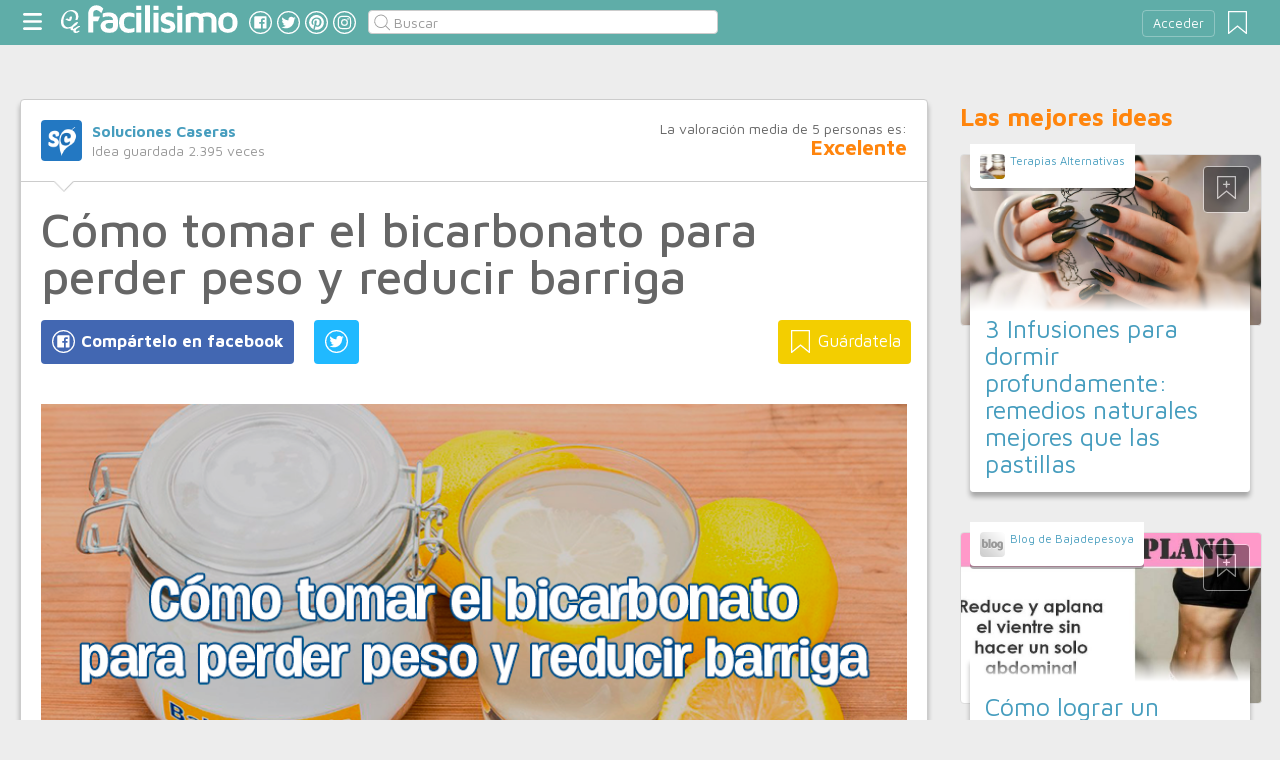

--- FILE ---
content_type: text/html;charset=UTF-8
request_url: https://salud.facilisimo.com/como-tomar-el-bicarbonato-para-perder-peso-y-reducir-barriga_2072907.html
body_size: 14190
content:
<!DOCTYPE html>
<html xmlns="http://www.w3.org/1999/xhtml" xmlns:og="http://ogp.me/ns#" xmlns:fb="http://ogp.me/ns/fb#">
<!-- Status=OK -->
<head>
<title>Cómo tomar el bicarbonato para perder peso y reducir barriga | Salud</title>
<meta name="title" content="Cómo tomar el bicarbonato para perder peso y reducir barriga | Salud">
<meta name="description" content="El sobrepeso es uno de los mayores problemas de la sociedad actual debido principalmente a la vida sedentaria y la mala alimentación. Cada vez empezamos a sufrir de sobrepeso con menos edad, y si no lo combatimos de forma efectiva, puede convertirse en un problema mucho mayor conforme vayamos cumpliendo años. Además de por razones puramente estéticas, al eliminar la grasa sobrante de nuestro organ ...">
<meta name="keywords" content="belleza,dietas y nutrición,ponte en forma,perder peso,bajar de peso,adelgazar">
<link rel="shortcut icon" href="//estag.fimagenes.com/cst/images/ico-salud.ico">
<style>
html,body,div,span,h1,h2,p,a,img,small,strong,b,u,i,ul,li,label,article,aside,form{margin:0;padding:0;border:0;font-size:100%;font:inherit;word-wrap:break-word;vertical-align:baseline}form{display:inline}a{text-decoration:none;color:#469dbe}h1,h2{font-family:Arial}.head-sprite{background-image:url('//estag.fimagenes.com/cst/images/sprite-head-new.svg?20190425');background-repeat:no-repeat}.tabstop{display:table}.tabstop div{float:left;width:50%;text-align:center;padding:0 0 5px}.tabstop div a{color:#03f}.tabstop div:first-child{border-bottom-width:1px;border-bottom-style:solid}.tabstop div:first-child a{font-weight:bold}#content-post{position:relative;background:#fff;border:1px solid #ccc}#content-post #user{position:relative;display:inline-block;border-bottom:1px solid #ccc}#content-post #user .user-zone #avatar{display:inline-block;width:41px;height:41px;float:left;margin-right:10px}#content-post #user .user-zone #nick{display:inline-block;font-weight:bold;margin-top:1px}#content-post #user .user-zone span{display:block;font-size:90%;color:#999}#content-post .post-text{font-size:140%;margin-bottom:20px;width:100%}#content-post .post-text .img-post{position:relative}#content-post .post-text .video{position:relative;width:100%}body{font:87.5%/1.4 Helvetica,Arial,sans-serif;padding-top:55px !important;color:#666;background:#ededed;line-height:1.4}#content-header>header,.content,.content-search>.central-search,#content-footer>footer,.pre-footer>.slot{margin:0 auto;padding:0;width:990px}#content-header{margin:0;padding:0;position:fixed;z-index:90;z-index:auto\9;top:0;left:0;width:100%;height:45px;background:#5fada8}header{margin:0 auto;padding:0;width:990px;line-height:1.3;font-size:14px;position:relative}header span.btn-menu{float:left;margin:9px 3px 0 0;cursor:pointer;display:inline-block;width:25px;height:25px;background-position:0 -25px;position:relative}header span.btn-menu small{display:inline-block;position:absolute;top:0;right:0;width:5px;height:5px;background-color:#f00;border:1px solid #fff;-moz-border-radius:50%;-webkit-border-radius:50%;border-radius:50%}header span.btn-menu:hover{opacity:.5;filter:alpha(opacity=50);transition:opacity .3s linear;-moz-transition:opacity .3s linear;-webkit-transition:opacity .3s linear}header h1,header .logoc{float:left;display:inline-block;margin:4px 10px 0 0}header h1 .logo>span.icon,header .logoc .logo>span.icon,header h1 .channel>span.icon,header .logoc .channel>span.icon{display:inline-block;margin:5px 4px 0 10px;width:25px;height:25px;vertical-align:top;background-position:0 0}header h1 .logo,header .logoc .logo{display:inline-block;margin:0;padding:0}header h1 .logo span.img-logo,header .logoc .logo span.img-logo{display:inline-block;width:151px !important;height:30px !important;background-position:-30px 0;background-size:331px}header h1 .channel,header .logoc .channel{display:inline-block;margin:0;padding:0;height:45px}header h1 .channel span.text,header .logoc .channel span.text{display:inline-block;margin:13px 0 0 0;font-family:'Maven Pro',Arial;font-weight:700;color:#fff;font-size:250%;text-transform:lowercase;letter-spacing:-1px;line-height:2px}header h1 a:hover,header .logoc a:hover{opacity:.5;filter:alpha(opacity=50);transition:opacity .3s linear;-moz-transition:opacity .3s linear;-webkit-transition:opacity .3s linear}header #inp-search{border-radius:4px;-ms-border-radius:4px;-moz-border-radius:4px;-webkit-border-radius:4px;-khtml-border-radius:4px;behavior:url(border-radius.htc);float:left;margin:10px 0 0 8px;padding:0 0 0 25px;font-size:14px;height:24px;color:#666;width:110px;background:#fff;border:1px solid #ccc;background-image:url('//estag.fimagenes.com/cst/images/sprite-head-new.svg?20190425');background-repeat:no-repeat;background-position:-152px -32px;background-size:55%;font-family:'Maven Pro',Arial;font-weight:400}header #inp-search::placeholder{color:#999}header #inp-search:focus{color:#666}header #btn-search{margin:10px 0 0 0;width:34px;height:26px;border:none;background:url('//estag.fimagenes.com/cst/images/btn-search-off.png') left center no-repeat;-webkit-border-top-left-radius:0;-webkit-border-bottom-left-radius:0;-webkit-border-top-right-radius:4px;-webkit-border-bottom-right-radius:4px;-moz-border-radius-topleft:0;-moz-border-radius-bottomleft:0;-moz-border-radius-topright:4px;-moz-border-radius-bottomright:4px;border-top-left-radius:0;border-bottom-left-radius:0;border-top-right-radius:4px;border-bottom-right-radius:4px}header #btn-search:hover{background:url('//estag.fimagenes.com/cst/images/btn-search-on.png') left center no-repeat}header #btn-search:active{background:url('//estag.fimagenes.com/cst/images/btn-search-press.png') left center no-repeat}header #user,header #login,header .social-btn{display:none}.top-ad{margin-bottom:25px;min-height:19px;text-align:center}.content header{margin:0 0 20px 0;padding:0;display:inline-block;width:100%}.content header h2{margin:0;padding:0;color:#ff850d;font-family:'Maven Pro',Arial;font-weight:700;font-size:200%}.content .tabstop{width:660px;margin:0 0 30px;font-size:20px}.content section{margin:0;padding:0;float:left;width:660px;display:block}.content aside{margin:0 0 40px 0;padding:0 0 0 0;float:right;width:300px}.content aside header{margin:0 0 20px 0;width:auto;color:#ff850d;font-family:'Maven Pro',Arial !important;font-weight:700 !important;font-size:180%}.nav-panel{display:none}.small-module{margin:0 0 40px 0;width:100%;display:inline-block;position:relative}.small-module .user{margin:0 0 0 10px;padding:10px 10px 9px 10px;background:#fff;width:auto;display:inline-block;position:absolute;top:-10px;font-size:80%;line-height:13px}.small-module .user .avatar{display:inline-block;float:left;width:25px;height:25px;background-size:cover !important;background-position:center center !important;background-repeat:no-repeat !important}.small-module .user .nick,.small-module .user span{margin:0 0 0 30px;padding:0;display:block}.small-module .image{margin:0;padding:0;border:1px solid #dedede;width:100%;height:170px;display:inline-block}.small-module .btn-fv{display:none}.small-module .sm-content{margin:-50px 10px 0 10px;padding:15px 15px 10px 15px;position:relative}.small-module .sm-content .channel{padding:5px 10px}.small-module .sm-content h1,.small-module .sm-content .h1{font-size:180%;line-height:1.1em;margin:20px 0 5px 0;display:inline-block}.white-sm-big{background:#fff}@media screen and (min-width:1280px){#content-header>header,.content,.content-search>.central-search,#content-footer>footer,.pre-footer>.slot{margin:0 auto;padding:0;width:1240px}#content-header>header .social-btn{margin:10px 3px 0 0;padding:0}#content-header>header #inp-search{width:350px !important}.content section{width:908px}.content .tabstop{width:908px}.content section.width100{width:100% !important}}#content-post #user{width:100%;margin:0 0 20px 0;padding:20px}#content-post #user .user-zone{width:48%;float:left;font-size:110%;display:inline-block}#content-post h1{font-size:340%;line-height:1em;margin:0 20px}#content-post h2{font-size:140%;margin:20px 20px 0}#content-post .post-text{-webkit-box-sizing:border-box;-moz-box-sizing:border-box;box-sizing:border-box;padding:0 20px;line-height:1.4}#content-post .post-text p{margin-bottom:20px}#content-post .post-text .img-post img{width:100%}#content-post .post-text b>a{font-weight:bold}#content-post .post-text .video{padding:30px 0 56.25%}#content-post .post-text .video iframe,#content-post .post-text .video object,#content-post .post-text .video embed{position:absolute;width:100%;height:100%;left:0;top:0}#content-post .social-btn{margin:20px 0 40px 20px}#content-post .social-btn a{background:#ccc;display:inline-block;padding:10px;color:#fff;margin-right:16px}#content-post .social-btn a span{vertical-align:middle;margin:-2px 0 0;display:inline-block;width:25px;height:25px}#content-post .social-btn a.btn-fb{background:#4267b2}#content-post .social-btn a.btn-fv{float:right}#content-post .social-btn a.btn-fv::after{content:" Guárdatela"}#content-post .rate{margin:20px 20px 40px 20px}
</style>
<meta name="robots" content="noindex, follow">
<meta name="twitter:card" content="summary_large_image" />
<meta name="twitter:site" content="@fsalud" />
<meta name="twitter:domain" content="facilisimo.com" />
<meta property="article:author" content="https://www.facebook.com/soluciones.caseras" />
<meta property="og:title" content="Cómo tomar el bicarbonato para perder peso "/>
<meta property="og:type" content="article"/>
<meta property="og:url" content="https://salud.facilisimo.com/como-tomar-el-bicarbonato-para-perder-peso-y-reducir-barriga_2072907.html"/>
<meta property="og:ttl" content="604800"/>
<meta property="og:description" content="Te enseñamos a tomar bicarbonato para adelgazar. ¡Todo en este post!"/>
<meta property="og:image" content="https://estag.fimagenes.com/imagenesred/fb_2072907_not-encoding.png"/>
<meta property="article:publisher" content="126540727381116"/>
<meta property="fb:app_id" content="146555464702"/>
<meta property="fb:admins" content="100001509443420"/>
<link rel="canonical" href="http://www.soluciones-caseras.com/2016/11/como-tomar-el-bicarbonato-para-perder-peso-reducir-barriga.html" />
</head>
<body class="portal-6">
<noscript><iframe src="https://www.googletagmanager.com/ns.html?id=GTM-T2VB9M" height="0" width="0" style="display:none;visibility:hidden"></iframe></noscript>
<div id="content-header" class="bg-6">
<header>
<a id="btnfavorite" onclick="f.usuarios.guardadas()" title="Mis ideas guardadas"><small class="ideasguardadas"></small><span class="head-sprite"></span></a>
<div id="login">
<a onclick="f.usuarios.login();">Acceder</a>
</div>
<span class="btn-menu head-sprite" title="Ver men&uacute;"></span>
<div class="logoc">
<a class="logo" href="https://www.facilisimo.com" title="Ideas que mejoran tu vida"><span class="icon head-sprite"></span><span class="img-logo head-sprite"></span></a>
</div>
<a target="_blank" class="social-btn" href="https://www.facebook.com/saludfacilisimo" title="Clic para ir a la página de Facebook"><span id="fb"></span></a>
<a target="_blank" class="social-btn" href="https://twitter.com/fsalud" title="Clic para ir a la página de Twitter"><span id="tw"></span></a>
<a target="_blank" class="social-btn" href="https://es.pinterest.com/facilisimo/salud-red-facilisimo/" title="Clic para ir a la página de Pinterest"><span id="pt"></span></a>
<a target="_blank" class="social-btn" href="https://www.instagram.com/facilisimo_com/" title="Clic para ir a la página de Instagram"><span id="in"></span></a>
<form action="//salud.facilisimo.com/buscar/" method="GET">
<input type="search" id="inp-search" name="q" placeholder="Buscar" value="" />
</form>
</header>
</div>
<div class="nav-panel">
<a class="close" title="Cerrar men&uacute;"><span class="head-sprite"></span></a>
<div class="list-channels">
<nav>
<header></header>
<ul>
<li><a class="cmbportada"><div class="ico-12"><span></span></div><label>tu portada</label><div class="ico-sel" title="Desplegar opciones de tu portada"><span></span></div></a>
<div class="front-settings">
<p>Si quieres añadir o quitar temas haz clic en el siguiente botón:</p>
<a class="modPortada">modificar mi portada</a>
</div>
</li>
<li><a onclick="f.usuarios.guardadas()"><div class="ico-fav"><span></span></div>ideas guardadas</a></li>
<header>Más ideas de...</header>
<li class="selected bg-6"><a href="//salud.facilisimo.com/"><div class="ico-6"><span></span></div>Salud</a>
<ul>
<li><a href="//salud.facilisimo.com/todos/">todos</a></li>
<li><a href="//salud.facilisimo.com/sin-gluten" title="Recetas sin gluten">Sin gluten</a></li>
<li><a href="//salud.facilisimo.com/diabetes" title="Diabetes">Diabetes</a></li>
<li><a href="//salud.facilisimo.com/chef-saludable-mejores-recetas" title="Tu chef saludable: ¡las mejores recetas!">Recetas sanas</a></li>
<li><a href="//salud.facilisimo.com/nutricion-dietas" title="Nutrición">Nutrición</a></li>
<li><a href="//salud.facilisimo.com/remedios-caseros-medicina-natural" title="Remedios caseros">Remedios caseros</a></li>
<li><a href="//salud.facilisimo.com/colesterol" title="¡Objetivo: reducir el colesterol!">Colesterol</a></li>
<li><a href="//salud.facilisimo.com/salud-emocional" title="Mental y emocional">Mental y emocional</a></li>
<li><a href="//salud.facilisimo.com/ejercicios-cuerpo-10" title="Ejercicios y consejos para un cuerpo 10">Ejercicios</a></li>
<li><a href="//salud.facilisimo.com/fisioterapia-y-rehabilitacion" title="Fisioterapia">Fisioterapia</a></li>
<li><a href="//salud.facilisimo.com/Actualidad" title="Actualidad">Actualidad</a></li>
</ul>
</li>
<div class="chan">
<li><a href="//decoracion.facilisimo.com" title="Ideas de decoración"><div class="ico-1"><span></span></div>Decoración</a></li>
<li><a href="//bricolaje.facilisimo.com" title="Ideas de bricolaje"><div class="ico-5"><span></span></div>Bricolaje</a></li>
<li><a href="//manualidades.facilisimo.com" title="Ideas de manualidades"><div class="ico-7"><span></span></div>Manualidades</a></li>
<li><a href="//cocina.facilisimo.com" title="Ideas de cocina"><div class="ico-2"><span></span></div>Cocina</a></li>
<li><a href="//mascotas.facilisimo.com" title="Ideas de mascotas"><div class="ico-3"><span></span></div>Mascotas</a></li>
<li><a href="//plantas.facilisimo.com" title="Ideas de plantas"><div class="ico-4"><span></span></div>Plantas</a></li>
<li><a href="//salud.facilisimo.com" title="Ideas de salud"><div class="ico-6"><span></span></div>Salud</a></li>
<li><a href="//belleza.facilisimo.com" title="Ideas de belleza"><div class="ico-13"><span></span></div>Belleza</a></li>
<li><a href="//padres.facilisimo.com" title="Ideas de padres"><div class="ico-8"><span></span></div>Padres</a></li>
<li><a href="//bodas.facilisimo.com" title="Ideas de bodas"><div class="ico-16"><span></span></div>Bodas</a></li>
<li><a href="//entretenimiento.facilisimo.com" title="Ideas de entretenimiento"><div class="ico-11"><span></span></div>Entretenimiento</a></li>
<li><a href="//tecnologia.facilisimo.com" title="Ideas de tecnología"><div class="ico-20"><span></span></div>Tecnología</a></li>
<li><a href="//ecologia.facilisimo.com" title="Ideas de ecología"><div class="ico-28"><span></span></div>Ecología</a></li>
<li><a href="//www.facilisimo.com/todos/" title="Todas las ideas de los portales de facilisimo.com"><div class="ico-12"><span></span></div>Todo facilisimo</a></li>
</div>
</ul>
</nav>
</div>
</div>
<div class="curtain"></div>
<div class="top-ad">
<div id="slot_facilisimov2_billboard_up" class="slot" slot="facilisimov2_billboard_up"></div>
</div>
<div class="content">
<section id="post">
<article id="content-post" data-usu="937411" data-blog="1229712">
<div id="user" itemprop="author" itemscope="" itemtype="https://schema.org/Person">
<figure itemprop="image" itemscope="" itemtype="https://schema.org/ImageObject" style="display:none">
<meta itemprop="url" content="https://estag.fimagenes.com/cst/images/icon-app.png">
<a class="enlace" href="https://www.facilisimo.com/actualidad-facilisimo">
<meta itemprop="width" content="45">
<meta itemprop="height" content="45">
<img src="//estag.fimagenes.com/cst/images/icon-app.png" alt="Actualidad facilisimo.com" width="45" height="45">
</a>
</figure>
<div class="user-zone" itemprop="name">
<a id="avatar" href="//www.facilisimo.com/blog-solucioncasera-1" style="background:url('//estag.fimagenes.com/img/2/3/P/Y/F/3PYF_120.png');" title="Blog de Soluciones Caseras"></a>
<a id="nick" itemprop="url" href="//www.facilisimo.com/blog-solucioncasera-1">Soluciones Caseras</a>
<span>Idea guardada <strong id="num_guardados">2.395</strong> veces</span>
</div>
<div class="valuation">
<span class="num_votos">La valoración media de <small id="num_votos">5</small> personas es:</span>
<span id="res_valoracion" data-value="4.6">Excelente</span>
</div>
<img id="arrow" src="//estag.fimagenes.com/cst/images/ico-arrow.png" />
</div>
<h1>Cómo tomar el bicarbonato para perder peso y reducir barriga</h1>
<div class="social-btn">
<a class="btn-fv" id="fv" title="Guárdate esta idea en tus Favoritos" doc="2072907"><span></span></a>
<div class="social-btn-fix">	
<a class="btn-fb" id="fb" title="Compártelo en Facebook"><span></span></a>
<a class="btn-tw" id="tw" title="Compartir en Twitter"><span></span></a>
</div>
</div>
<div class="placeholder"></div>
<div id="via_104239"></div>
<div class="post-text p402_premium" id="contain-402">
<div class="img-post">
<a title="Ver visor">
<img class="imgvisor" src="//estag.fimagenes.com/img/2/2/z/5/d/2z5d_900.png" />
</a>
</div>
<br /> &nbsp;<br/><br/> <b>El sobrepeso es uno de los mayores problemas de la sociedad actual</b> debido principalmente a la vida sedentaria y la mala alimentación. Cada vez empezamos a sufrir de sobrepeso con menos edad, y si no lo combatimos de forma efectiva, puede convertirse en un problema mucho mayor conforme vayamos cumpliendo años.<br /> <br /> Además de por razones puramente estéticas, <b>al eliminar la grasa sobrante de nuestro organismo estaremos reduciendo notablemente las probabilidades de sufrir infartos</b>, desarrollar enfermedades cardiovasculares y padecer diabetes, por lo que es algo que deberíamos empezar a hacer desde ya.<br /> <br /> En artículos anteriores conocimos 3 sencillas infusiones para eliminar líquidos y bajar de peso, cómo reducir el colesterol, el azúcar y adelgazar con avena así como una dieta para bajar hasta 7 kilos en 15 días. Hoy ampliamos esta lista de soluciones caseras para bajar de peso con remedios donde el protagonista principal es el <b>bicarbonato de sodio, un producto muy económico que nos ayuda a alcalinizar el organismo, mejorar las digestiones, reducir la acidez y adelgazar</b> de forma sana y eficaz. Sigue leyendo y aprende 3 formas diferentes de tomarlo:<br /> <br /> <u><b>Remedios con bicarbonato para bajar de peso</b></u><br /> <br /> <u><i>1. Bicarbonato sódico y vinagre de manzana</i></u><br /> <br /> Para preparar esta solución no tenemos más que mezclar un vaso de agua tibia, una cucharada de bicarbonato de sodio y dos de vinagre de manzana. <b>Tómalo cada mañana en ayunas de 10 a 20 minutos antes de empezar a desayunar</b>. Hazlo durante una semana completa y descansa otra.<br /> <br /> <u><i>2. Bicarbonato de sodio y limón</i></u><br /> <br /> Un <b>remedio ideal para reforzar las defensas, combatir la acidez y activar el metabolismo</b>, acelerando con ello la quema de grasas.<br /> <br /> Mezcla medio vaso de agua, una cucharada de bicarbonato y el zumo de un limón exprimido. Tómalo en ayunas entre 15 y 20 minutos antes del desayuno. Puedes hacerlo durante 3 días seguidos, descansar 1 y volver a empezar.<br /> <br /> <u><i>3. Bicarbonato, limón, menta y canela</i></u><br /> <br /> <b>Tal vez la más sabrosa de las preparaciones, debido a la mayor cantidad de ingredientes que lleva</b>. Tan fácil como mezclar dos vasos de agua, dos cucharada de bicarbonato, el zumo de dos limones exprimidos, unas hojas de menta fresca y una ramita de canela. Prepáralo la noche antes y guárdalo refrigerado. Toma un vaso al levantarte y otro a media tarde.<br /> <br /> <b>También te va a interesar leer:</b><br /> <br /> - <a href="http://www.soluciones-caseras.com/2016/11/3-sencillas-infusiones-para-adelgazar-eliminar-liquidos.html">3 sencillas infusiones para bajar de peso y eliminar líquidos</a><br /> <br /> - <a href="http://www.soluciones-caseras.com/2015/11/dieta-desintoxicante-para-limpiar-higado-adelgazar.html">Dieta de la remolacha para bajar de peso y limpiar el hígado</a><br /> <br /> <i><b>Sigue a <a href="https://www.facebook.com/soluciones.caseras/">Soluciones Caseras en facebook</a> y no te pierdas ningún remedio.</b></i><br /> &nbsp;
<div class="docfuente"><strong>Fuente:</strong> este post proviene de <a href="http://www.soluciones-caseras.com/2016/11/como-tomar-el-bicarbonato-para-perder-peso-reducir-barriga.html" target="_blank">Soluciones Caseras</a>, donde puedes consultar el contenido original.</div>
<div class="denuncia">¿Vulnera este post tus derechos? <a>Pincha aquí</a>.</div>
<div class="source">
Creado:
<time datetime="2016-11-17P21:11:00+01:00">
<meta content="2016-11-17P21:11:00+01:00" itemprop="datePublished">
<meta content="2016-11-17P21:11:00+01:00" itemprop="dateModified">
<span>17/11/2016 21:11</span>
</time>
</div>
</div>
<div class="rate">
<span>&iquest;Qu&eacute; te ha parecido esta idea?</span>
<button data-val="5" class="first">Excelente</button>
<button data-val="4">Muy buena</button>
<button data-val="3">Buena</button>
<button data-val="2">Normal</button>
<button data-val="1">Mala</button>
</div>
<div class="avisosalud"><span></span> Esta información nunca debe sustituir a la opinión de un médico. Ante cualquier duda, consulta con profesionales.</div>
<div class="social-btn">
<a class="btn-fv" id="fv" title="Guárdate esta idea en tus Favoritos" doc="2072907"><span></span></a>
<div class="social-btn-fix">	
<a class="btn-fb" id="fb" title="Compártelo en Facebook"><span></span></a>
<a class="btn-tw" id="tw" title="Compartir en Twitter"><span></span></a>
</div>
</div>
<div class="placeholder"></div>
<div class="signature">
<img class="arrow" src="//estag.fimagenes.com/cst/images/ico-arrow.png" />
<h4 class="title">Esta idea proviene de:</h4>
<div class="user">
<a href="https://www.soluciones-caseras.com/" target="_blank"><div class="avatar" style="background-image:url('//estag.fimagenes.com/img/2/3/P/Y/F/3PYF_120.png');"></div><span class="blog-name">Soluciones Caseras</span><span class="blog-url">https://www.soluciones-caseras.com/</span></a>
</div>
<div class="s-btn">
<a class="s-btn-fb" href="https://www.facebook.com/soluciones.caseras" title="Visita mi Facebook" target="_blank"><span></span></a>
<a class="s-btn-yt" href="https://www.youtube.com/user/SolucionesCaseras/" title="Visita mi Youtube" target="_blank"><span></span></a>
<a class="s-btn-pt" href="https://www.pinterest.es/solucionescaseras/" rel="nofollow" title="Visita mi Pinterest" target="_blank"><span></span></a>
</div>
<h4>Y estas son sus últimas ideas publicadas:</h4>
<div class="last-post">
<article class="small-module" id_doc="2173182" data-usu="937411" data-pro="">
<div class="bottom-radius user avatar-shadow">
<a href="//www.facilisimo.com/blog-solucioncasera-1" class="radius avatar lazy" data-src="//estag.fimagenes.com/img/2/3/P/Y/F/3PYF_120.png"></a><a href="//www.facilisimo.com/blog-solucioncasera-1" class="nick">Soluciones Caseras</a>
</div>
<a doc="2173182" class="btn-fv"><span></span></a>
<noscript><img src="https://1.bp.blogspot.com/-OzKtsfRbdAQ/WX8lQMf_bPI/AAAAAAAAJtk/A90ai8cteHYUU2BsPfiAdKkpn9qedLBiwCLcBGAs/s300/jab%25C3%25B3n%2Bhigiene%2B%25C3%25ADntima.png" /></noscript>
<a onclick="location.href='https://salud.facilisimo.com/d/jabon-casero-para-combatir-las-infecciones-y-hongos-vaginales_2173182.html';" class="radius image lazy" data-src="https://1.bp.blogspot.com/-OzKtsfRbdAQ/WX8lQMf_bPI/AAAAAAAAJtk/A90ai8cteHYUU2BsPfiAdKkpn9qedLBiwCLcBGAs/s300/jab%25C3%25B3n%2Bhigiene%2B%25C3%25ADntima.png" style="background:#CCC;"></a>
<div class="white-sm-big bottom-radius sm-content shadow">
<div class="h1"><a href="https://salud.facilisimo.com/d/jabon-casero-para-combatir-las-infecciones-y-hongos-vaginales_2173182.html">Jabón casero para combatir las infecciones y hongos vaginales</a></div>
<p>La zona íntima necesita ciertos cuidados distintos a los de cualquier otra parte del cuerpo para evitar alterar la flora vaginal, que no es otra cosa que la barrera de protección con la que cuenta est ...</p>
</div>
</article>
<article class="small-module" id_doc="2175043" data-usu="937411" data-pro="">
<div class="bottom-radius user avatar-shadow">
<a href="//www.facilisimo.com/blog-solucioncasera-1" class="radius avatar lazy" data-src="//estag.fimagenes.com/img/2/3/P/Y/F/3PYF_120.png"></a><a href="//www.facilisimo.com/blog-solucioncasera-1" class="nick">Soluciones Caseras</a>
</div>
<a doc="2175043" class="btn-fv"><span></span></a>
<noscript><img src="https://4.bp.blogspot.com/-DWwsLU-fif0/WYdPuO48_KI/AAAAAAAAJyo/cDAGzhcDHL0elQKIFGEDCMJN2TxrMstMgCLcBGAs/s300/hongos%2Bvaginales.png" /></noscript>
<a onclick="location.href='https://salud.facilisimo.com/d/como-acabar-con-la-infeccion-el-mal-olor-y-los-hongos-vaginales_2175043.html';" class="radius image lazy" data-src="https://4.bp.blogspot.com/-DWwsLU-fif0/WYdPuO48_KI/AAAAAAAAJyo/cDAGzhcDHL0elQKIFGEDCMJN2TxrMstMgCLcBGAs/s300/hongos%2Bvaginales.png" style="background:#CCC;"></a>
<div class="white-sm-big bottom-radius sm-content shadow">
<div class="h1"><a href="https://salud.facilisimo.com/d/como-acabar-con-la-infeccion-el-mal-olor-y-los-hongos-vaginales_2175043.html">Cómo acabar con la infección, el mal olor y los hongos vaginales</a></div>
<p>La zona genital femenina es muy sensible. Los baños de asiento a base de hierbas naturales resultan una opción realmente sencilla y eficaz para eliminar las bacterias mejorar notablemente la salud y p ...</p>
</div>
</article>
<article class="small-module" id_doc="2332070" data-usu="937411" data-pro="">
<div class="bottom-radius user avatar-shadow">
<a href="//www.facilisimo.com/blog-solucioncasera-1" class="radius avatar lazy" data-src="//estag.fimagenes.com/img/2/3/P/Y/F/3PYF_120.png"></a><a href="//www.facilisimo.com/blog-solucioncasera-1" class="nick">Soluciones Caseras</a>
</div>
<a doc="2332070" class="btn-fv"><span></span></a>
<noscript><img src="https://3.bp.blogspot.com/-OBd0CNCjK84/W_2A9-KORiI/AAAAAAAALWc/cs9KauuCvBslITPu6FxD_PwVu8mgcc_ZgCLcBGAs/s300/vaginitis.png" /></noscript>
<a onclick="location.href='https://salud.facilisimo.com/d/como-acabar-con-la-vaginosis-bacteriana-usando-remedios-caseros_2332070.html';" class="radius image lazy" data-src="https://3.bp.blogspot.com/-OBd0CNCjK84/W_2A9-KORiI/AAAAAAAALWc/cs9KauuCvBslITPu6FxD_PwVu8mgcc_ZgCLcBGAs/s300/vaginitis.png" style="background:#CCC;"></a>
<div class="white-sm-big bottom-radius sm-content shadow">
<div class="h1"><a href="https://salud.facilisimo.com/d/como-acabar-con-la-vaginosis-bacteriana-usando-remedios-caseros_2332070.html">Cómo acabar con la vaginosis bacteriana usando remedios caseros</a></div>
<p>La vaginosis bacteriana es un enfermedad muy común que afecta a los genitales femeninos. Se caracteriza por inflamación de la zona genital así como la secreción de un líquido espeso, blanco y de mal o ...</p>
</div>
</article>
<article class="small-module" id_doc="1904262" data-usu="937411" data-pro="">
<div class="bottom-radius user avatar-shadow">
<a href="//www.facilisimo.com/blog-solucioncasera-1" class="radius avatar lazy" data-src="//estag.fimagenes.com/img/2/3/P/Y/F/3PYF_120.png"></a><a href="//www.facilisimo.com/blog-solucioncasera-1" class="nick">Soluciones Caseras</a>
</div>
<a doc="1904262" class="btn-fv"><span></span></a>
<noscript><img src="https://2.bp.blogspot.com/-6Ld7ZqgnrHA/VlHz1BMjyzI/AAAAAAAAHPY/5Z3yFaGD5Dg/s300/infarto.png" /></noscript>
<a onclick="location.href='https://salud.facilisimo.com/d/sintomas-que-nos-alertan-de-un-infarto-y-como-prevenirlos_1904262.html';" class="radius image lazy" data-src="https://2.bp.blogspot.com/-6Ld7ZqgnrHA/VlHz1BMjyzI/AAAAAAAAHPY/5Z3yFaGD5Dg/s300/infarto.png" style="background:#CCC;"></a>
<div class="white-sm-big bottom-radius sm-content shadow">
<div class="h1"><a href="https://salud.facilisimo.com/d/sintomas-que-nos-alertan-de-un-infarto-y-como-prevenirlos_1904262.html">Síntomas que nos alertan de un infarto y cómo prevenirlos</a></div>
<p>Según datos de la OMS los infartos o ataques al corazón producen 25 millones de muertes al año, lo que es casi la mitad de los fallecimientos totales. Y dentro de los infartos, el de miocardio es el m ...</p>
</div>
</article>
</div>
</div>
</article>
<div class="tags">
<span>Etiquetas:</span>
<a href="//salud.facilisimo.com/belleza">belleza</a><a href="//salud.facilisimo.com/dietas-y-nutricion">dietas y nutrición</a><a href="//salud.facilisimo.com/ponte-en-forma">ponte en forma</a><a href="//salud.facilisimo.com/perder-peso">perder peso</a><a href="//salud.facilisimo.com/bajar-de-peso">bajar de peso</a><a href="//salud.facilisimo.com/adelgazar">adelgazar</a>
</div>
<header><h2>Recomendamos</h2></header>
<div class="sponsored"></div>
<div id="slot_facilisimoV2_336" class="slot" slot="facilisimoV2_336"></div>
<div class="relacionados">
<header><h2>Relacionado</h2></header>
<article class="big-module" id_doc="1285870" data-usu="881391" data-pro="">
<div class="bottom-radius user avatar-shadow">
<a href="//www.facilisimo.com/blog-dietaproteica" class="radius avatar lazy" data-src="//estag.fimagenes.com/cst/images/avatar-blog.png"></a><a href="//www.facilisimo.com/blog-dietaproteica" class="nick">Dieta Proteica.biz</a>
</div>
<a doc="1285870" class="btn-fv"><span></span></a>
<noscript><img src="//estag.fimagenes.com/imagenesred/9484716.jpg" /></noscript>
<a onclick="location.href='https://salud.facilisimo.com/d/sirve-el-bicarbonato-de-sodio-para-adelgazar_1285870.html';" class="radius image lazy" data-src="//estag.fimagenes.com/imagenesred/9484716.jpg" style="background:#CCC;"></a>
<div class="white-gr-big bottom-radius bm-content shadow">
<a href="//salud.facilisimo.com/nutricion" class="radius channel">nutrición</a>
<a href="//salud.facilisimo.com/alimentos-saludables" class="radius channel">alimentos saludables</a>
<div class="h1"><a href="https://salud.facilisimo.com/d/sirve-el-bicarbonato-de-sodio-para-adelgazar_1285870.html">¿Sirve el bicarbonato de sodio para adelgazar?</a></div>
<p>El bicarbonato de sodio es un alimento que regula el pH en la sangre haciendo que esta sea más alcalina en lugar de ácida, eso es algo demostrado. ¿Pero es el bicarbonato para adelgazar una ayuda real? ¿Qué hay de cierto en que el bicarbonato de sodio nos ayuda a bajar de peso? Los beneficios de tomar bicarbonato El bicarbonato de sodio para adelgazar le sirve a algunas personas y este grupo de p ...</p>
</div>
</article>
<article class="big-module" id_doc="2121060" data-usu="1046464" data-pro="">
<div class="bottom-radius user avatar-shadow">
<a href="//www.facilisimo.com/saludesposible" class="radius avatar lazy" data-src="//estag.fimagenes.com/cst/images/avatar-blog.png"></a><a href="//www.facilisimo.com/saludesposible" class="nick">saludesposible</a>
</div>
<a doc="2121060" class="btn-fv"><span></span></a>
<a onclick="location.href='https://salud.facilisimo.com/como-tomar-el-bicarbonato-de-sodio-para-perder-peso-y-reducir-la-barriga_2121060.html';" class="radius image lazy noimg" data-src="" style="background:#CCC;"></a>
<div class="white-gr-big bottom-radius bm-content shadow">
<a href="//salud.facilisimo.com/remedios-naturales" class="radius channel">Remedios naturales</a>
<div class="h1"><a href="https://salud.facilisimo.com/como-tomar-el-bicarbonato-de-sodio-para-perder-peso-y-reducir-la-barriga_2121060.html">Cómo tomar el bicarbonato de sodio para perder peso y reducir la barriga</a></div>
<p>Con relación al bicarbonato de sodio conocemos que este posee múltiples usos que nos pueden ayudar en nuestra vida cotidiana, las cuales pueden comprender desde su utilización para productos de limpieza, pasando por lo fantástico que es para el cuidado de las plantas y el de nuestra piel. Pero sin embargo existe algo que desconocías referente a su implementación en procesos de pérdida de peso. Si, ...</p>
</div>
</article>
<article class="big-module" id_doc="2119088" data-usu="937411" data-pro="">
<div class="bottom-radius user avatar-shadow">
<a href="//www.facilisimo.com/blog-solucioncasera-1" class="radius avatar lazy" data-src="//estag.fimagenes.com/img/2/3/P/Y/F/3PYF_120.png"></a><a href="//www.facilisimo.com/blog-solucioncasera-1" class="nick">Soluciones Caseras</a>
</div>
<a doc="2119088" class="btn-fv"><span></span></a>
<a onclick="location.href='https://salud.facilisimo.com/jugo-de-pepino-y-jengibre-para-bajar-de-peso-y-eliminar-liquidos_2119088.html';" class="radius image lazy" data-src="//estag.fimagenes.com/img/3/3/2/z/Z/32zZ_900.png" style="background:#CCC;"></a>
<div class="white-gr-big bottom-radius bm-content shadow">
<a href="//salud.facilisimo.com/dietas-y-nutricion" class="radius channel">dietas y nutrición</a>
<a href="//salud.facilisimo.com/enfermedades-comunes" class="radius channel">enfermedades comunes</a>
<a href="//salud.facilisimo.com/remedios-caseros" class="radius channel">remedios caseros</a>
<span id="keys_2119088" style="display:none">
<a href="//salud.facilisimo.com/salud" class="radius channel">salud</a>
<a href="//salud.facilisimo.com/batidos-y-zumos" class="radius channel">batidos y zumos</a>
<a href="//salud.facilisimo.com/retencion-de-liquidos" class="radius channel">retención de líquidos</a>
<a href="//salud.facilisimo.com/perder-peso" class="radius channel">perder peso</a>
</span>
<a class="radius channel" onclick="$('span#keys_2119088').show(); $(this).remove();">...</a>
<div class="h1"><a href="https://salud.facilisimo.com/jugo-de-pepino-y-jengibre-para-bajar-de-peso-y-eliminar-liquidos_2119088.html">Jugo de pepino y jengibre para bajar de peso y eliminar líquidos</a></div>
<p>¿Te gustaría deshacerte de esa grasa que se acumula en exceso en ciertas partes de tu cuerpo? No siempre resulta tan sencillo pero nos gustaría que fuese, pero siguiendo algunas pautas sencillas como cuidar un poco más la alimentación y ayudarnos con bebidas quemagrasas como la que hoy vamos a aprender a elaborar, bajar de peso no resultará un objetivo tan complicado. Un organismo cargado de toxin ...</p>
</div>
</article>
<article class="big-module" id_doc="2048850" data-usu="937411" data-pro="">
<div class="bottom-radius user avatar-shadow">
<a href="//www.facilisimo.com/blog-solucioncasera-1" class="radius avatar lazy" data-src="//estag.fimagenes.com/img/2/3/P/Y/F/3PYF_120.png"></a><a href="//www.facilisimo.com/blog-solucioncasera-1" class="nick">Soluciones Caseras</a>
</div>
<a doc="2048850" class="btn-fv"><span></span></a>
<a onclick="location.href='https://salud.facilisimo.com/elimina-liquidos-toxinas-y-pierde-peso-con-estas-bebidas-verdes_2048850.html';" class="radius image lazy" data-src="//estag.fimagenes.com/img/3/2/w/t/t/2wtt_900.png" style="background:#CCC;"></a>
<div class="white-gr-big bottom-radius bm-content shadow">
<a href="//salud.facilisimo.com/dietas-y-nutricion" class="radius channel">dietas y nutrición</a>
<a href="//salud.facilisimo.com/ponte-en-forma" class="radius channel">ponte en forma</a>
<a href="//salud.facilisimo.com/salud" class="radius channel">salud</a>
<span id="keys_2048850" style="display:none">
<a href="//salud.facilisimo.com/depurar-organismo" class="radius channel">depurar organismo</a>
<a href="//salud.facilisimo.com/retencion-de-liquidos" class="radius channel">retención de líquidos</a>
<a href="//salud.facilisimo.com/perder-peso" class="radius channel">perder peso</a>
<a href="//salud.facilisimo.com/bajar-de-peso" class="radius channel">bajar de peso</a>
<a href="//salud.facilisimo.com/adelgazar" class="radius channel">adelgazar</a>
<a href="//salud.facilisimo.com/quemar-grasa" class="radius channel">quemar grasa</a>
</span>
<a class="radius channel" onclick="$('span#keys_2048850').show(); $(this).remove();">...</a>
<div class="h1"><a href="https://salud.facilisimo.com/elimina-liquidos-toxinas-y-pierde-peso-con-estas-bebidas-verdes_2048850.html">Elimina líquidos, toxinas y pierde peso con estas bebidas verdes</a></div>
<p>Los batidos y licuados verdes son altamente ricos en vitaminas y minerales, por lo que están especialmente indicados para la desintoxicación del organismo y la quema de grasa. Bebidas rápidas de preparar, con un alto valor nutritivo y excelentes propiedades que no debemos dejar pasar. En el artículo de hoy vamos a conocer varias combinaciones de alimentos que nos ayudarán a crear una bebida casera ...</p>
</div>
</article>
<article class="big-module" id_doc="2136823" data-usu="966633" data-pro="">
<div class="bottom-radius user avatar-shadow">
<a href="//www.facilisimo.com/blog-todosobredieta" class="radius avatar lazy" data-src="//azu.facilisimo.com/ima/avatares/th_defecto-el.jpg"></a><a href="//www.facilisimo.com/blog-todosobredieta" class="nick">Blog de todosobredieta</a>
</div>
<a doc="2136823" class="btn-fv"><span></span></a>
<a onclick="location.href='https://salud.facilisimo.com/te-para-bajar-de-peso-y-quemar-grasa_2136823.html';" class="radius image lazy" data-src="//estag.fimagenes.com/imagenesred/2136823_0.jpg?1" style="background:#CCC;"></a>
<div class="white-gr-big bottom-radius bm-content shadow">
<a href="//salud.facilisimo.com/dietas-y-nutricion" class="radius channel">dietas y nutrición</a>
<a href="//salud.facilisimo.com/consejos-para-adelgazar" class="radius channel">consejos para adelgazar</a>
<a href="//salud.facilisimo.com/alimentos-para-bajar-de-peso" class="radius channel">alimentos para bajar de peso</a>
<span id="keys_2136823" style="display:none">
<a href="//salud.facilisimo.com/como-adelgazar-la-cintura" class="radius channel">como adelgazar la cintura</a>
<a href="//salud.facilisimo.com/infusiones-para-quemar-grasas" class="radius channel">infusiones para quemar grasas</a>
<a href="//salud.facilisimo.com/las-mejores-recetas-para-bajar-de-peso-rapidamente" class="radius channel">las mejores recetas para bajar de peso rapidamente</a>
<a href="//salud.facilisimo.com/recetas-para-quemar-grasas" class="radius channel">recetas para quemar grasas</a>
<a href="//salud.facilisimo.com/reducir-grasa-abdomen" class="radius channel">reducir grasa abdomen</a>
<a href="//salud.facilisimo.com/te-verde" class="radius channel">té verde</a>
</span>
<a class="radius channel" onclick="$('span#keys_2136823').show(); $(this).remove();">...</a>
<div class="h1"><a href="https://salud.facilisimo.com/te-para-bajar-de-peso-y-quemar-grasa_2136823.html">Té para bajar de peso y quemar grasa</a></div>
<p>Este té para bajar de peso y quemar grasa es ideal para reducir esa grasa acumulada en las zonas más difíciles de perder peso. Cuando subimos algunos kilos acumulamos grasa en zonas como en la barriga, grasa que es difícil de eliminar con dietas para perder peso rápido o con ejercicios específicos. Este té para adelgazar es uno de los mejores remedios caseros para perder peso, fácil de hacer y de ...</p>
</div>
</article>
<article class="big-module" id_doc="1672471" data-usu="972526" data-pro="">
<div class="bottom-radius user avatar-shadow">
<a href="//www.facilisimo.com/blog-solucionesnat" class="radius avatar lazy" data-src="//azu.facilisimo.com/ima/avatares/th_defecto-el.jpg"></a><a href="//www.facilisimo.com/blog-solucionesnat" class="nick">Soluciones Naturales</a>
</div>
<a doc="1672471" class="btn-fv"><span></span></a>
<a onclick="location.href='https://salud.facilisimo.com/propiedades-del-bicarbonato-de-sodio_1672471.html';" class="radius image lazy" data-src="//img.youtube.com/vi/d_YH9mCgGHw/0.jpg" style="background:#CCC;"></a>
<div class="white-gr-big bottom-radius bm-content shadow">
<a href="//salud.facilisimo.com/general" class="radius channel">general</a>
<a href="//salud.facilisimo.com/beneficios-del-bicarbonato-de-sodio" class="radius channel">beneficios del bicarbonato de sodio</a>
<a href="//salud.facilisimo.com/bicarbonato-de-soda" class="radius channel">bicarbonato de soda</a>
<span id="keys_1672471" style="display:none">
<a href="//salud.facilisimo.com/bicarbonato-de-sodio" class="radius channel">bicarbonato de sodio</a>
</span>
<a class="radius channel" onclick="$('span#keys_1672471').show(); $(this).remove();">...</a>
<div class="h1"><a href="https://salud.facilisimo.com/propiedades-del-bicarbonato-de-sodio_1672471.html">Propiedades del bicarbonato de sodio</a></div>
<p>Bicarbonato de sodio El bicarbonato de sodio es un compuesto sólido cristalino de color blanco, con un ligero sabor alcalino parecido al del carbonato de sodio, que se encuentra en la naturaleza o se puede producir industrialmente. Tiene muchas aplicaciones, en la belleza, en la salud, en la cocina y la limpieza de la casa entre otros. Y además de ser muy económico es un producto sin aditivos y n ...</p>
</div>
</article>
<article class="big-module" id_doc="1999007" data-usu="937411" data-pro="">
<div class="bottom-radius user avatar-shadow">
<a href="//www.facilisimo.com/blog-solucioncasera-1" class="radius avatar lazy" data-src="//estag.fimagenes.com/img/2/3/P/Y/F/3PYF_120.png"></a><a href="//www.facilisimo.com/blog-solucioncasera-1" class="nick">Soluciones Caseras</a>
</div>
<a doc="1999007" class="btn-fv"><span></span></a>
<a onclick="location.href='https://salud.facilisimo.com/como-eliminar-liquidos-y-bajar-rapido-de-peso-con-limon_1999007.html';" class="radius image lazy" data-src="//estag.fimagenes.com/img/3/2/s/3/6/2s36_900.png" style="background:#CCC;"></a>
<div class="white-gr-big bottom-radius bm-content shadow">
<a href="//salud.facilisimo.com/dietas-y-nutricion" class="radius channel">dietas y nutrición</a>
<a href="//salud.facilisimo.com/enfermedades-comunes" class="radius channel">enfermedades comunes</a>
<a href="//salud.facilisimo.com/remedios-caseros" class="radius channel">remedios caseros</a>
<span id="keys_1999007" style="display:none">
<a href="//salud.facilisimo.com/depurar-organismo" class="radius channel">depurar organismo</a>
<a href="//salud.facilisimo.com/retencion-de-liquidos" class="radius channel">retención de líquidos</a>
<a href="//salud.facilisimo.com/perder-peso" class="radius channel">perder peso</a>
<a href="//salud.facilisimo.com/bajar-de-peso" class="radius channel">bajar de peso</a>
<a href="//salud.facilisimo.com/adelgazar" class="radius channel">adelgazar</a>
<a href="//salud.facilisimo.com/reducir-abdomen" class="radius channel">reducir abdomen</a>
<a href="//salud.facilisimo.com/reducir-barriga" class="radius channel">reducir barriga</a>
</span>
<a class="radius channel" onclick="$('span#keys_1999007').show(); $(this).remove();">...</a>
<div class="h1"><a href="https://salud.facilisimo.com/como-eliminar-liquidos-y-bajar-rapido-de-peso-con-limon_1999007.html">Cómo eliminar líquidos y bajar rápido de peso con limón</a></div>
<p>El limón es un alimento muy apreciado desde hace siglos debido a sus excelentes propiedades curativas y depuradoras. Un ingrediente básico en la elaboración de todo tipo de remedios caseros, desde eliminar las manchas de la piel a desinflamar el vientre o combatir la afonía, entre otros muchos. Este poderoso desinfectante, antiséptico y depurador natural posee además grandes cualidades que pueden ...</p>
</div>
</article>
<article class="big-module" id_doc="1878143" data-usu="982500" data-pro="">
<div class="bottom-radius user avatar-shadow">
<a href="//www.facilisimo.com/bloguipedia" class="radius avatar lazy" data-src="//estag.fimagenes.com/img/2/2/H/B/T/2HBT_120.jpg"></a><a href="//www.facilisimo.com/bloguipedia" class="nick">Bloguipedia</a>
</div>
<a doc="1878143" class="btn-fv"><span></span></a>
<noscript><img src="//estag.fimagenes.com/imagenesred/1878143_0.jpg?1" /></noscript>
<a onclick="location.href='https://salud.facilisimo.com/d/bicarbonato-de-sodio-para-estar-saludable_1878143.html';" class="radius image lazy" data-src="//estag.fimagenes.com/imagenesred/1878143_0.jpg?1" style="background:#CCC;"></a>
<div class="white-gr-big bottom-radius bm-content shadow">
<a href="//salud.facilisimo.com/consejos" class="radius channel">Consejos</a>
<a href="//salud.facilisimo.com/salud" class="radius channel">Salud</a>
<a href="//salud.facilisimo.com/bicarbonato" class="radius channel">bicarbonato</a>
<span id="keys_1878143" style="display:none">
<a href="//salud.facilisimo.com/bicarbonato-de-sodio" class="radius channel">bicarbonato de sodio</a>
<a href="//salud.facilisimo.com/bicarbonato-de-sodio-para-estar-saludable" class="radius channel">bicarbonato de sodio para estar saludable</a>
</span>
<a class="radius channel" onclick="$('span#keys_1878143').show(); $(this).remove();">...</a>
<div class="h1"><a href="https://salud.facilisimo.com/d/bicarbonato-de-sodio-para-estar-saludable_1878143.html">Bicarbonato de sodio para estar saludable</a></div>
<p>El bicarbonato de sodio es un “ingrediente” sumamente utilizado para la cocina y la repostería. Aunque estos no son los únicos usos, también puedes utilizar bicarbonato de sodio para estar saludable. En este posteo te contaremos como puedes valerte de este elemento muy sencillo de conseguir, y sumamente económico. ¿Cómo valerte del bicarbonato de sodio para estar saludable? Como antiácido El bicar ...</p>
</div>
</article>
<article class="big-module" id_doc="2014821" data-usu="937411" data-pro="">
<div class="bottom-radius user avatar-shadow">
<a href="//www.facilisimo.com/blog-solucioncasera-1" class="radius avatar lazy" data-src="//estag.fimagenes.com/img/2/3/P/Y/F/3PYF_120.png"></a><a href="//www.facilisimo.com/blog-solucioncasera-1" class="nick">Soluciones Caseras</a>
</div>
<a doc="2014821" class="btn-fv"><span></span></a>
<a onclick="location.href='https://salud.facilisimo.com/como-limpiar-el-colon-para-combatir-el-estrenimiento-y-adelgazar_2014821.html';" class="radius image lazy" data-src="//estag.fimagenes.com/img/1/2/t/H/0/2tH0_900.png" style="background:#CCC;"></a>
<div class="white-gr-big bottom-radius bm-content shadow">
<a href="//salud.facilisimo.com/consejos-de-salud" class="radius channel">consejos de salud</a>
<a href="//salud.facilisimo.com/remedios-caseros" class="radius channel">remedios caseros</a>
<a href="//salud.facilisimo.com/salud" class="radius channel">salud</a>
<span id="keys_2014821" style="display:none">
<a href="//salud.facilisimo.com/depurar-organismo" class="radius channel">depurar organismo</a>
<a href="//salud.facilisimo.com/estrenimiento" class="radius channel">estreñimiento</a>
<a href="//salud.facilisimo.com/perder-peso" class="radius channel">perder peso</a>
<a href="//salud.facilisimo.com/colon" class="radius channel">colon</a>
<a href="//salud.facilisimo.com/bajar-de-peso" class="radius channel">bajar de peso</a>
<a href="//salud.facilisimo.com/adelgazar" class="radius channel">adelgazar</a>
<a href="//salud.facilisimo.com/limpieza-de-colon" class="radius channel">limpieza de colon</a>
</span>
<a class="radius channel" onclick="$('span#keys_2014821').show(); $(this).remove();">...</a>
<div class="h1"><a href="https://salud.facilisimo.com/como-limpiar-el-colon-para-combatir-el-estrenimiento-y-adelgazar_2014821.html">Cómo limpiar el colon para combatir el estreñimiento y adelgazar</a></div>
<p>Los intestinos suelen acumular una gran cantidad de desechos procedentes de la comida y que no son expulsados al exterior, teniendo un impacto negativo en el funcionamiento normal de nuestro organismo. Depurarlo con cierta frecuencia y conocer la forma de mantenerlo limpio es clave para disfrutar de un buen estado de salud. Realizarnos una limpieza de colon es una acción muy beneficiosa para nuest ...</p>
</div>
</article>
<article class="big-module" id_doc="2091683" data-usu="937411" data-pro="">
<div class="bottom-radius user avatar-shadow">
<a href="//www.facilisimo.com/blog-solucioncasera-1" class="radius avatar lazy" data-src="//estag.fimagenes.com/img/2/3/P/Y/F/3PYF_120.png"></a><a href="//www.facilisimo.com/blog-solucioncasera-1" class="nick">Soluciones Caseras</a>
</div>
<a doc="2091683" class="btn-fv"><span></span></a>
<a onclick="location.href='https://salud.facilisimo.com/te-de-apio-para-perder-peso-eliminar-liquidos-y-bajar-barriga_2091683.html';" class="radius image lazy" data-src="//estag.fimagenes.com/img/1/3/0/M/m/30Mm_900.png" style="background:#CCC;"></a>
<div class="white-gr-big bottom-radius bm-content shadow">
<a href="//salud.facilisimo.com/belleza" class="radius channel">belleza</a>
<a href="//salud.facilisimo.com/dietas-y-nutricion" class="radius channel">dietas y nutrición</a>
<a href="//salud.facilisimo.com/salud" class="radius channel">salud</a>
<span id="keys_2091683" style="display:none">
<a href="//salud.facilisimo.com/depurar-organismo" class="radius channel">depurar organismo</a>
<a href="//salud.facilisimo.com/retencion-de-liquidos" class="radius channel">retención de líquidos</a>
<a href="//salud.facilisimo.com/perder-peso" class="radius channel">perder peso</a>
</span>
<a class="radius channel" onclick="$('span#keys_2091683').show(); $(this).remove();">...</a>
<div class="h1"><a href="https://salud.facilisimo.com/te-de-apio-para-perder-peso-eliminar-liquidos-y-bajar-barriga_2091683.html">Té de apio para perder peso, eliminar líquidos y bajar barriga</a></div>
<p>La infusión de apio es una gran fuente de minerales como el sodio y el potasio, además de tener unas excelentes cualidades antioxidantes, digestivas y diuréticas que la hacen ideal para eliminar toxinas de nuestro cuerpo, combatir la retención de líquidos y reforzar nuestra salud de forma efectiva y natural. Seguro que ya usas el apio para elaborar un sinfín de recetas, como sopas, guisos o purés, ...</p>
</div>
</article>
</div>
</section>
<noscript>
<img src="//salud.facilisimo.com/documento/img.cfm" width="1" height="1" />
</noscript>
<aside>
<header>Las mejores ideas</header>
<article class="small-module" id_doc="2646686" data-usu="919667" data-pro="1950326">
<div class="bottom-radius user avatar-shadow">
<a href="//www.facilisimo.com/blog-marcelamdp2-2" class="radius avatar" style="background-image:url(//estag.fimagenes.com/img/4/2/r/l/q/2rlq_120.jpg)"></a><a href="//www.facilisimo.com/blog-marcelamdp2-2" class="nick">Terapias Alternativas</a>
</div>
<a doc="2646686" class="btn-fv"><span></span></a>
<noscript><img src="https://blogger.googleusercontent.com/img/b/R29vZ2xl/AVvXsEgJErWy8rwYtbD_QCOj93nczcWHZxoLlobrAeseTdwsPpizX9ZeiRzGigflACwG3ofPR5anVyfYHwnPHqrZ6Ig4fkRyIydVyvdexjziT_eSncWJH8g0pTpOKYnV1C7TnTD9zaDhHywu3Cdy0-svyDaBFKeGHR1uWE0cPn69rRWnroIy8IcubSy_4QVETK6m/w640-h426/pexels-fotios-photos-851219.jpg" /></noscript>
<a onclick="location.href='https://salud.facilisimo.com/d/3-infusiones-para-dormir-profundamente-remedios-naturales-mejores-que-las-pastillas_2646686.html';" class="radius image" style="background-image:url(https://blogger.googleusercontent.com/img/b/R29vZ2xl/AVvXsEgJErWy8rwYtbD_QCOj93nczcWHZxoLlobrAeseTdwsPpizX9ZeiRzGigflACwG3ofPR5anVyfYHwnPHqrZ6Ig4fkRyIydVyvdexjziT_eSncWJH8g0pTpOKYnV1C7TnTD9zaDhHywu3Cdy0-svyDaBFKeGHR1uWE0cPn69rRWnroIy8IcubSy_4QVETK6m/w640-h426/pexels-fotios-photos-851219.jpg)"></a>
<div class="white-sm-big bottom-radius sm-content shadow">
<div class="h1"><a href="https://salud.facilisimo.com/d/3-infusiones-para-dormir-profundamente-remedios-naturales-mejores-que-las-pastillas_2646686.html">3 Infusiones para dormir profundamente: remedios naturales mejores que las pastillas</a></div>
</div>
</article>
<div id="slot_facilisimoV2_300x600" class="slot ad" slot="facilisimoV2_300x600"></div>
<article class="small-module" id_doc="2021511" data-usu="894046" data-pro="1950076">
<div class="bottom-radius user avatar-shadow">
<a href="//www.facilisimo.com/blog-bajadepesoya" class="radius avatar" style="background-image:url(//estag.fimagenes.com/cst/images/avatar-blog.png)"></a><a href="//www.facilisimo.com/blog-bajadepesoya" class="nick">Blog de Bajadepesoya</a>
</div>
<a doc="2021511" class="btn-fv"><span></span></a>
<noscript><img src="//estag.fimagenes.com/imagenesred/fb_2021511_not-encoding.jpg" /></noscript>
<a onclick="location.href='https://salud.facilisimo.com/d/como-lograr-un-vientre-plano-sin-necesidad-de-realizar-abdominales_2021511.html';" class="radius image" style="background-image:url(//estag.fimagenes.com/imagenesred/fb_2021511_not-encoding.jpg)"></a>
<div class="white-sm-big bottom-radius sm-content shadow">
<div class="h1"><a href="https://salud.facilisimo.com/d/como-lograr-un-vientre-plano-sin-necesidad-de-realizar-abdominales_2021511.html">Cómo lograr un vientre plano sin necesidad de realizar abdominales</a></div>
</div>
</article>
<article class="small-module" id_doc="1424973" data-usu="584542" data-pro="1949999">
<div class="bottom-radius user avatar-shadow">
<a href="//www.facilisimo.com/blog-joangallart" class="radius avatar lazy" data-src="//estag.fimagenes.com/cst/images/avatar-blog.png"></a><a href="//www.facilisimo.com/blog-joangallart" class="nick">Centro Mézières Miró</a>
</div>
<a doc="1424973" class="btn-fv"><span></span></a>
<noscript><img src="//estag.fimagenes.com/imagenesred/fb_1424973_1223.jpg" /></noscript>
<a onclick="location.href='https://salud.facilisimo.com/d/sabes-cual-es-el-ideal-de-horas-necesarias-para-dormir_1424973.html';" class="radius image lazy" data-src="//estag.fimagenes.com/imagenesred/fb_1424973_1223.jpg" style="background:#CCC;"></a>
<div class="white-sm-big bottom-radius sm-content shadow">
<div class="h1"><a href="https://salud.facilisimo.com/d/sabes-cual-es-el-ideal-de-horas-necesarias-para-dormir_1424973.html">¿Sabes cuál es el ideal de horas necesarias para dormir?</a></div>
</div>
</article>
<article class="small-module" id_doc="1506644" data-usu="180832" data-pro="1950042">
<div class="bottom-radius user avatar-shadow">
<a href="//www.facilisimo.com/blog-yolilaitano" class="radius avatar lazy" data-src="//estag.fimagenes.com/img/3/3/V/M/Q/3VMQ_120.png"></a><a href="//www.facilisimo.com/blog-yolilaitano" class="nick">Dieta de la Luna</a>
</div>
<a doc="1506644" class="btn-fv"><span></span></a>
<noscript><img src="//estag.fimagenes.com/imagenesred/fb_1506644_2071.jpg" /></noscript>
<a onclick="location.href='https://salud.facilisimo.com/d/ejercicios-en-casa-sin-levantarte-de-la-silla_1506644.html';" class="radius image lazy" data-src="//estag.fimagenes.com/imagenesred/fb_1506644_2071.jpg" style="background:#CCC;"></a>
<div class="white-sm-big bottom-radius sm-content shadow">
<div class="h1"><a href="https://salud.facilisimo.com/d/ejercicios-en-casa-sin-levantarte-de-la-silla_1506644.html">Ejercicios en casa sin levantarte de la silla</a></div>
</div>
</article>
<article class="small-module" id_doc="1608704" data-usu="881391" data-pro="1950040">
<div class="bottom-radius user avatar-shadow">
<a href="//www.facilisimo.com/blog-dietaproteica" class="radius avatar lazy" data-src="//estag.fimagenes.com/cst/images/avatar-blog.png"></a><a href="//www.facilisimo.com/blog-dietaproteica" class="nick">Dieta Proteica.biz</a>
</div>
<a doc="1608704" class="btn-fv"><span></span></a>
<noscript><img src="//estag.fimagenes.com/imagenesred/fb_1608704_2272.jpg" /></noscript>
<a onclick="location.href='https://salud.facilisimo.com/d/como-tomar-las-semillas-de-chia-para-adelgazar-y-sus-propiedades_1608704.html';" class="radius image lazy" data-src="//estag.fimagenes.com/imagenesred/fb_1608704_2272.jpg" style="background:#CCC;"></a>
<div class="white-sm-big bottom-radius sm-content shadow">
<div class="h1"><a href="https://salud.facilisimo.com/d/como-tomar-las-semillas-de-chia-para-adelgazar-y-sus-propiedades_1608704.html">Cómo tomar las semillas de chía para adelgazar y sus propiedades</a></div>
</div>
</article>
<div id="slot_facilisimoV2_300_lateral" class="slot ad" slot="facilisimoV2_300_lateral"></div>
<article class="small-module" id_doc="1441158" data-usu="79215" data-pro="1949973">
<div class="bottom-radius user avatar-shadow">
<a href="//www.facilisimo.com/blog-frida-9" class="radius avatar lazy" data-src="//estag.fimagenes.com/img/4/2/G/G/z/2GGz_120.jpg"></a><a href="//www.facilisimo.com/blog-frida-9" class="nick">Blog de frida</a>
</div>
<a doc="1441158" class="btn-fv"><span></span></a>
<noscript><img src="//estag.fimagenes.com/imagenesred/fb_1441158_not-encoding.jpg" /></noscript>
<a onclick="location.href='https://salud.facilisimo.com/d/como-tratar-la-dolorosa-fascitis-plantar_1441158.html';" class="radius image lazy" data-src="//estag.fimagenes.com/imagenesred/fb_1441158_not-encoding.jpg" style="background:#CCC;"></a>
<div class="white-sm-big bottom-radius sm-content shadow">
<div class="h1"><a href="https://salud.facilisimo.com/d/como-tratar-la-dolorosa-fascitis-plantar_1441158.html">Cómo tratar la dolorosa fascitis plantar</a></div>
</div>
</article>
<article class="small-module" id_doc="1927722" data-usu="937411" data-pro="1950021">
<div class="bottom-radius user avatar-shadow">
<a href="//www.facilisimo.com/blog-de-soluciones-caseras" class="radius avatar lazy" data-src="//estag.fimagenes.com/img/2/2/f/L/n/2fLn_120.png"></a><a href="//www.facilisimo.com/blog-de-soluciones-caseras" class="nick">Blog de Soluciones Caseras</a>
</div>
<a doc="1927722" class="btn-fv"><span></span></a>
<noscript><img src="//estag.fimagenes.com/imagenesred/fb_1927722_not-encoding.png" /></noscript>
<a onclick="location.href='https://salud.facilisimo.com/d/remedios-para-limpiar-y-desinflamar-el-higado-y-la-vesicula_1927722.html';" class="radius image lazy" data-src="//estag.fimagenes.com/imagenesred/fb_1927722_not-encoding.png" style="background:#CCC;"></a>
<div class="white-sm-big bottom-radius sm-content shadow">
<div class="h1"><a href="https://salud.facilisimo.com/d/remedios-para-limpiar-y-desinflamar-el-higado-y-la-vesicula_1927722.html">Remedios para limpiar y desinflamar el hígado y la vesícula</a></div>
</div>
</article>
</aside>
</div>
<div class="pre-footer">
<div id="slot_facilisimov2_billboard_down" class="slot" slot="facilisimov2_billboard_down"></div>
</div>
<div id="content-footer" class="bg-6">
<footer>
<header>
<img src="//estag.fimagenes.com/cst/images/logo.svg" alt="facilisimo" />
Ideas que mejoran tu vida, S.L. Todos los derechos reservados.
</header>
<article>
<ul>
<li><a href="//www.facilisimo.com/tarifas-de-publicacion-de-post-patrocinados-en-facilisimo_2620936.html">Publicidad</a></li>
<li><a href="//www.facilisimo.com/contacto/">Contactar</a></li>
<li><a class="avisolegal">Aviso legal</a></li>
<li><a class="privacidad">Política de privacidad</a></li>
<li><a class="linkcookie">Política de cookies</a></li>
</ul>
</article>
</footer>
</div>
<div id="fb-root"></div>
</body>
<link href='//fonts.googleapis.com/css?family=Maven+Pro:400,500,700,900' rel='stylesheet' type='text/css'>
<link href="//estag.fimagenes.com/cst/css/documento-desktop.css?0.95" rel="stylesheet" type="text/css" />
<script>
f = {portal:{"anclados":"","host":"salud.facilisimo.com","id":6,"analytics":"UA-2000232-21"},
user:false,
cfg:{"host":{"sufijo":"com","st_img_az":"estag.fimagenes.com/img","perfil":"www.facilisimo.com","host_azu":"azu.facilisimo.com","fotos":"fotos.facilisimo.com","st_img_fl":"azu.facilisimo.com/ima","st_img":"estag.fimagenes.com/cst/images","js":"estag.fimagenes.com/cst/js","host_st":"estag.fimagenes.com","css":"estag.fimagenes.com/cst/css","expocasa":"www.expocasa.com","json":"www.facilisimo.com"},"dev":{"basico":true,"tablet":false,"desktop":true,"version":"desktop","mobile":false,"tipo":"desktop"},"arriba":true,"fb":{"APP_SCOPE":"public_profile,email","VER":"v6.0","APP_ID":"146555464702"},"publi":{"adsense":true,"slotVisorDesktop":"facilisimoV2_visorDesktop","campana":"","canales":"salud","slotVisorMobile":"facilisimoV2_visorMobile","filtro3":"nocheck","slots":{"facilisimoV2_728_top":{"sizes":[728,90],"mapping":[[[1270,0],"[728,90]"],[[0,0],"[[468,60],[320,100]]"]]},"facilisimoV2_300_2":{"sizes":[[336,280],[300,250],[300,600]]},"facilisimoV2_300_5":{"sizes":[[336,280],[300,250]]},"facilisimov2_billboard_up":{"sizes":[[1,1],[970,90],[970,250]],"mapping":[[[1000,0],"[[1,1],[970,90],[970,250]]"],[[0,0],"[[728,90],[1,1]]"]]},"facilisimov2_billboard_down":{"sizes":[[970,90],[970,250],[728,90]],"mapping":[[[1000,0],"[[970,90],[970,250],[728,90]]"],[[0,0],"[728,90]"]]},"facilisimoV2_visorDesktop":{"sizes":[[120,600],[160,600],[320,100]],"mapping":[[[1024,0],"[[120,600],[160,600]]"],[[0,0],"[320,100]"]]},"facilisimoV2_300_3":{"sizes":[[336,280],[300,250]]},"facilisimoV2_336":{"sizes":[[336,280],[300,250]]},"facilisimov2_billboard_portadas":{"sizes":[[970,90],[970,250],[728,90],[728,180]],"mapping":[[[1000,0],"[[970,90],[970,250],[728,90]]"],[[0,0],"[[728,90],[728,180]]"]]},"facilisimoV2_300_top":{"sizes":[300,250]},"facilisimoV2_728_5":{"sizes":[[336,280],[728,90]],"mapping":[[[1270,0],"[[336,280],[728,90]]"],[[0,0],"[336,280]"]]},"facilisimoV2_728_4":{"sizes":[[336,280],[728,90]],"mapping":[[[1270,0],"[[336,280],[728,90]]"],[[0,0],"[336,280]"]]},"facilisimoV2_1x1":{"sizes":[1,1]},"facilisimoV2_728_1":{"sizes":[[336,280],[728,90],[728,180]],"mapping":[[[1270,0],"[[336,280],[728,90],[728,180]]"],[[0,0],"[336,280]"]]},"facilisimoV2_300_6":{"sizes":[[336,280],[300,250],[300,600]]},"facilisimoV2_728_2":{"sizes":[[336,280],[728,90],[728,180]],"mapping":[[[1270,0],"[[336,280],[728,90],[728,180]]"],[[0,0],"[336,280]"]]},"facilisimoV2_300_1":{"sizes":[[336,280],[300,250]]},"facilisimoV2_300x600":{"sizes":[[300,600],[300,250]]},"facilisimoV2_336_2":{"sizes":[[336,281],[336,280],[300,250]]},"facilisimoV2_160":{"sizes":[[120,600],[160,600],[300,600],[300,250]]},"facilisimoV2_300_lateral":{"sizes":[300,250]},"facilisimoV2_300_4":{"sizes":[[336,280],[300,250]]},"facilisimoV2_728_3":{"sizes":[[336,280],[728,90]],"mapping":[[[1270,0],"[[336,280],[728,90]]"],[[0,0],"[336,280]"]]}},"busqueda":"","activa":true,"lazy":false}},
arrInit:[],
addInit:function(func){f.arrInit.push(func);}
};
var esAdmin = false;
</script>
<script src="//estag.fimagenes.com/cst/js/documento-desktop.js?0.896" language="javascript" type="text/javascript" async></script>
<script>f.documento={id:2072907,estado:0}; var page_type='doc';var iddoc='2072907';</script>
<script>f.addInit(function(){$('.signature article[id_doc=2072907]').remove()});</script>
<script>(function(w,d,s,l,i){w[l]=w[l]||[];w[l].push({'gtm.start':
new Date().getTime(),event:'gtm.js'});var f=d.getElementsByTagName(s)[0],
j=d.createElement(s),dl=l!='dataLayer'?'&l='+l:'';j.async=true;j.src=
'https://www.googletagmanager.com/gtm.js?id='+i+dl;f.parentNode.insertBefore(j,f);
})(window,document,'script','dataLayer','GTM-T2VB9M');</script>
</html>


--- FILE ---
content_type: text/html; charset=utf-8
request_url: https://www.google.com/recaptcha/api2/aframe
body_size: 266
content:
<!DOCTYPE HTML><html><head><meta http-equiv="content-type" content="text/html; charset=UTF-8"></head><body><script nonce="kJaPAA7jb6925XD3OhacLw">/** Anti-fraud and anti-abuse applications only. See google.com/recaptcha */ try{var clients={'sodar':'https://pagead2.googlesyndication.com/pagead/sodar?'};window.addEventListener("message",function(a){try{if(a.source===window.parent){var b=JSON.parse(a.data);var c=clients[b['id']];if(c){var d=document.createElement('img');d.src=c+b['params']+'&rc='+(localStorage.getItem("rc::a")?sessionStorage.getItem("rc::b"):"");window.document.body.appendChild(d);sessionStorage.setItem("rc::e",parseInt(sessionStorage.getItem("rc::e")||0)+1);localStorage.setItem("rc::h",'1768888362323');}}}catch(b){}});window.parent.postMessage("_grecaptcha_ready", "*");}catch(b){}</script></body></html>

--- FILE ---
content_type: application/javascript; charset=utf-8
request_url: https://fundingchoicesmessages.google.com/f/AGSKWxWkZF6PpQd3YyQC2buQV0-8NVYWuDJnivFWGMy9Pr-UQfNhWIgtx2KBwk6d1TCMyBDenq9kntLIGtrhGd8Tw9vz3fi2D3SMoURRizKszRtmoitEEQ1AtdpTg4oMil4eLbLxifzLWVZuLxMXkCOPGJfdrMXp5cqvHIxOpEn7ZGKro7wO5sRSn1yY6AWd/_-ad-right./scripts/zanox-_picsad__adhub__bg_ad_left.
body_size: -1292
content:
window['da7b39bb-9fb3-4cb5-a8a1-9581e8be73c3'] = true;

--- FILE ---
content_type: text/plain
request_url: https://www.google-analytics.com/j/collect?v=1&_v=j102&a=549277163&t=pageview&_s=1&dl=https%3A%2F%2Fsalud.facilisimo.com%2Fcomo-tomar-el-bicarbonato-para-perder-peso-y-reducir-barriga_2072907.html&ul=en-us%40posix&dt=C%C3%B3mo%20tomar%20el%20bicarbonato%20para%20perder%20peso%20y%20reducir%20barriga%20%7C%20Salud&sr=1280x720&vp=1280x720&_u=YGDAAAABAAAAAG~&jid=2066219366&gjid=919030954&cid=1194208976.1768888360&tid=UA-2000232-21&_gid=301999834.1768888360&_r=1&_slc=1&gtm=45He61e1n71T2VB9Mv71254641za200zd71254641&gcd=13l3l3l3l1l1&dma=0&tag_exp=103116026~103200004~104527907~104528501~104684208~104684211~105391252~115938466~115938469~115985661~117041588&z=643336484
body_size: -833
content:
2,cG-1Z2E2T1VML